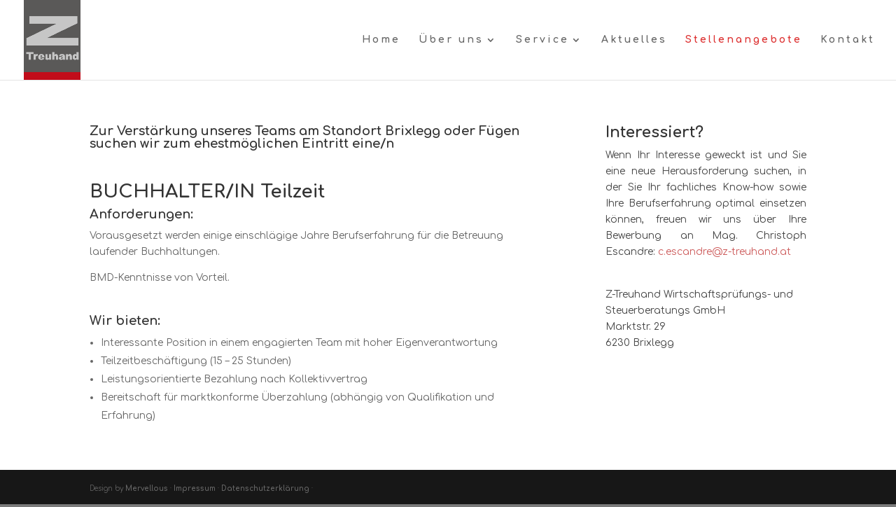

--- FILE ---
content_type: text/html; charset=UTF-8
request_url: http://www.z-treuhand.at/mit-uns-arbeiten/
body_size: 28350
content:
<!DOCTYPE html>
<!--[if IE 6]>
<html id="ie6" lang="de">
<![endif]-->
<!--[if IE 7]>
<html id="ie7" lang="de">
<![endif]-->
<!--[if IE 8]>
<html id="ie8" lang="de">
<![endif]-->
<!--[if !(IE 6) | !(IE 7) | !(IE 8)  ]><!-->
<html lang="de">
<!--<![endif]-->
<head>
	<meta charset="UTF-8" />
			
	<meta http-equiv="X-UA-Compatible" content="IE=edge">
	<link rel="pingback" href="http://www.z-treuhand.at/xmlrpc.php" />

		<!--[if lt IE 9]>
	<script src="http://www.z-treuhand.at/wp-content/themes/Z-Treuhand-Wordpress/js/html5.js" type="text/javascript"></script>
	<![endif]-->

	<script type="text/javascript">
		document.documentElement.className = 'js';
	</script>

	<script>var et_site_url='http://www.z-treuhand.at';var et_post_id='352';function et_core_page_resource_fallback(a,b){"undefined"===typeof b&&(b=a.sheet.cssRules&&0===a.sheet.cssRules.length);b&&(a.onerror=null,a.onload=null,a.href?a.href=et_site_url+"/?et_core_page_resource="+a.id+et_post_id:a.src&&(a.src=et_site_url+"/?et_core_page_resource="+a.id+et_post_id))}
</script><title>Mit uns arbeiten | Z Treuhand Wirtschaftsprüfungs- und Steuerberatungs GmbH</title>
<link rel='dns-prefetch' href='//fonts.googleapis.com' />
<link rel='dns-prefetch' href='//s.w.org' />
<link rel="alternate" type="application/rss+xml" title="Z Treuhand Wirtschaftsprüfungs- und Steuerberatungs GmbH &raquo; Feed" href="http://www.z-treuhand.at/feed/" />
<link rel="alternate" type="application/rss+xml" title="Z Treuhand Wirtschaftsprüfungs- und Steuerberatungs GmbH &raquo; Kommentar-Feed" href="http://www.z-treuhand.at/comments/feed/" />
		<script type="text/javascript">
			window._wpemojiSettings = {"baseUrl":"https:\/\/s.w.org\/images\/core\/emoji\/11\/72x72\/","ext":".png","svgUrl":"https:\/\/s.w.org\/images\/core\/emoji\/11\/svg\/","svgExt":".svg","source":{"concatemoji":"http:\/\/www.z-treuhand.at\/wp-includes\/js\/wp-emoji-release.min.js?ver=4.9.26"}};
			!function(e,a,t){var n,r,o,i=a.createElement("canvas"),p=i.getContext&&i.getContext("2d");function s(e,t){var a=String.fromCharCode;p.clearRect(0,0,i.width,i.height),p.fillText(a.apply(this,e),0,0);e=i.toDataURL();return p.clearRect(0,0,i.width,i.height),p.fillText(a.apply(this,t),0,0),e===i.toDataURL()}function c(e){var t=a.createElement("script");t.src=e,t.defer=t.type="text/javascript",a.getElementsByTagName("head")[0].appendChild(t)}for(o=Array("flag","emoji"),t.supports={everything:!0,everythingExceptFlag:!0},r=0;r<o.length;r++)t.supports[o[r]]=function(e){if(!p||!p.fillText)return!1;switch(p.textBaseline="top",p.font="600 32px Arial",e){case"flag":return s([55356,56826,55356,56819],[55356,56826,8203,55356,56819])?!1:!s([55356,57332,56128,56423,56128,56418,56128,56421,56128,56430,56128,56423,56128,56447],[55356,57332,8203,56128,56423,8203,56128,56418,8203,56128,56421,8203,56128,56430,8203,56128,56423,8203,56128,56447]);case"emoji":return!s([55358,56760,9792,65039],[55358,56760,8203,9792,65039])}return!1}(o[r]),t.supports.everything=t.supports.everything&&t.supports[o[r]],"flag"!==o[r]&&(t.supports.everythingExceptFlag=t.supports.everythingExceptFlag&&t.supports[o[r]]);t.supports.everythingExceptFlag=t.supports.everythingExceptFlag&&!t.supports.flag,t.DOMReady=!1,t.readyCallback=function(){t.DOMReady=!0},t.supports.everything||(n=function(){t.readyCallback()},a.addEventListener?(a.addEventListener("DOMContentLoaded",n,!1),e.addEventListener("load",n,!1)):(e.attachEvent("onload",n),a.attachEvent("onreadystatechange",function(){"complete"===a.readyState&&t.readyCallback()})),(n=t.source||{}).concatemoji?c(n.concatemoji):n.wpemoji&&n.twemoji&&(c(n.twemoji),c(n.wpemoji)))}(window,document,window._wpemojiSettings);
		</script>
		<meta content="Divi v.3.0.27" name="generator"/><style type="text/css">
img.wp-smiley,
img.emoji {
	display: inline !important;
	border: none !important;
	box-shadow: none !important;
	height: 1em !important;
	width: 1em !important;
	margin: 0 .07em !important;
	vertical-align: -0.1em !important;
	background: none !important;
	padding: 0 !important;
}
</style>
<link rel='stylesheet' id='divi-fonts-css'  href='http://fonts.googleapis.com/css?family=Open+Sans:300italic,400italic,600italic,700italic,800italic,400,300,600,700,800&#038;subset=latin,latin-ext' type='text/css' media='all' />
<link rel='stylesheet' id='et-gf-comfortaa-css'  href='http://fonts.googleapis.com/css?family=Comfortaa:400,300,700&#038;subset=latin,cyrillic-ext,greek,latin-ext,cyrillic' type='text/css' media='all' />
<link rel='stylesheet' id='divi-style-css'  href='http://www.z-treuhand.at/wp-content/themes/Z-Treuhand-Wordpress/style.css?ver=3.0.27' type='text/css' media='all' />
<link rel='stylesheet' id='et-shortcodes-css-css'  href='http://www.z-treuhand.at/wp-content/themes/Z-Treuhand-Wordpress/epanel/shortcodes/css/shortcodes.css?ver=3.0.27' type='text/css' media='all' />
<link rel='stylesheet' id='et-shortcodes-responsive-css-css'  href='http://www.z-treuhand.at/wp-content/themes/Z-Treuhand-Wordpress/epanel/shortcodes/css/shortcodes_responsive.css?ver=3.0.27' type='text/css' media='all' />
<link rel='stylesheet' id='magnific-popup-css'  href='http://www.z-treuhand.at/wp-content/themes/Z-Treuhand-Wordpress/includes/builder/styles/magnific_popup.css?ver=3.0.27' type='text/css' media='all' />
<script type='text/javascript' src='http://www.z-treuhand.at/wp-includes/js/jquery/jquery.js?ver=1.12.4'></script>
<script type='text/javascript' src='http://www.z-treuhand.at/wp-includes/js/jquery/jquery-migrate.min.js?ver=1.4.1'></script>
<script type='text/javascript' src='http://www.z-treuhand.at/wp-content/plugins/divi-builder/core/js/common.js?ver=3.0.91'></script>
<link rel="EditURI" type="application/rsd+xml" title="RSD" href="http://www.z-treuhand.at/xmlrpc.php?rsd" />
<link rel="wlwmanifest" type="application/wlwmanifest+xml" href="http://www.z-treuhand.at/wp-includes/wlwmanifest.xml" /> 
<meta name="generator" content="WordPress 4.9.26" />
<link rel="canonical" href="http://www.z-treuhand.at/mit-uns-arbeiten/" />
<link rel='shortlink' href='http://www.z-treuhand.at/?p=352' />
<link rel="alternate" type="application/json+oembed" href="http://www.z-treuhand.at/wp-json/oembed/1.0/embed?url=http%3A%2F%2Fwww.z-treuhand.at%2Fmit-uns-arbeiten%2F" />
<link rel="alternate" type="text/xml+oembed" href="http://www.z-treuhand.at/wp-json/oembed/1.0/embed?url=http%3A%2F%2Fwww.z-treuhand.at%2Fmit-uns-arbeiten%2F&#038;format=xml" />
<meta name="viewport" content="width=device-width, initial-scale=1.0, maximum-scale=1.0, user-scalable=0" />		<style id="theme-customizer-css">
													.woocommerce #respond input#submit, .woocommerce-page #respond input#submit, .woocommerce #content input.button, .woocommerce-page #content input.button, .woocommerce-message, .woocommerce-error, .woocommerce-info { background: #dd3333 !important; }
			#et_search_icon:hover, .mobile_menu_bar:before, .mobile_menu_bar:after, .et_toggle_slide_menu:after, .et-social-icon a:hover, .et_pb_sum, .et_pb_pricing li a, .et_pb_pricing_table_button, .et_overlay:before, .entry-summary p.price ins, .woocommerce div.product span.price, .woocommerce-page div.product span.price, .woocommerce #content div.product span.price, .woocommerce-page #content div.product span.price, .woocommerce div.product p.price, .woocommerce-page div.product p.price, .woocommerce #content div.product p.price, .woocommerce-page #content div.product p.price, .et_pb_member_social_links a:hover, .woocommerce .star-rating span:before, .woocommerce-page .star-rating span:before, .et_pb_widget li a:hover, .et_pb_filterable_portfolio .et_pb_portfolio_filters li a.active, .et_pb_filterable_portfolio .et_pb_portofolio_pagination ul li a.active, .et_pb_gallery .et_pb_gallery_pagination ul li a.active, .wp-pagenavi span.current, .wp-pagenavi a:hover, .nav-single a, .posted_in a { color: #dd3333; }
			.et_pb_contact_submit, .et_password_protected_form .et_submit_button, .et_pb_bg_layout_light .et_pb_newsletter_button, .comment-reply-link, .form-submit .et_pb_button, .et_pb_bg_layout_light .et_pb_promo_button, .et_pb_bg_layout_light .et_pb_more_button, .woocommerce a.button.alt, .woocommerce-page a.button.alt, .woocommerce button.button.alt, .woocommerce-page button.button.alt, .woocommerce input.button.alt, .woocommerce-page input.button.alt, .woocommerce #respond input#submit.alt, .woocommerce-page #respond input#submit.alt, .woocommerce #content input.button.alt, .woocommerce-page #content input.button.alt, .woocommerce a.button, .woocommerce-page a.button, .woocommerce button.button, .woocommerce-page button.button, .woocommerce input.button, .woocommerce-page input.button { color: #dd3333; }
			.footer-widget h4 { color: #dd3333; }
			.et-search-form, .nav li ul, .et_mobile_menu, .footer-widget li:before, .et_pb_pricing li:before, blockquote { border-color: #dd3333; }
			.et_pb_counter_amount, .et_pb_featured_table .et_pb_pricing_heading, .et_quote_content, .et_link_content, .et_audio_content, .et_pb_post_slider.et_pb_bg_layout_dark, .et_slide_in_menu_container { background-color: #dd3333; }
									a { color: #dd3333; }
									#main-header .nav li ul { background-color: rgba(255,255,255,0.92); }
									#top-header, #et-secondary-nav li ul { background-color: #dd3333; }
																
					#top-menu li a, .et_search_form_container input {
													letter-spacing: 3px;
							}

			.et_search_form_container input::-moz-placeholder {
													letter-spacing: 3px;
							}
			.et_search_form_container input::-webkit-input-placeholder {
													letter-spacing: 3px;
							}
			.et_search_form_container input:-ms-input-placeholder {
													letter-spacing: 3px;
							}
		
					#top-menu li.current-menu-ancestor > a, #top-menu li.current-menu-item > a,
			.et_color_scheme_red #top-menu li.current-menu-ancestor > a, .et_color_scheme_red #top-menu li.current-menu-item > a,
			.et_color_scheme_pink #top-menu li.current-menu-ancestor > a, .et_color_scheme_pink #top-menu li.current-menu-item > a,
			.et_color_scheme_orange #top-menu li.current-menu-ancestor > a, .et_color_scheme_orange #top-menu li.current-menu-item > a,
			.et_color_scheme_green #top-menu li.current-menu-ancestor > a, .et_color_scheme_green #top-menu li.current-menu-item > a { color: #dd3333; }
									#footer-widgets .footer-widget li a { color: #dd3333; }
									#main-footer .footer-widget h4 { color: #dd3333; }
							.footer-widget li:before { border-color: #dd3333; }
						.footer-widget .et_pb_widget div, .footer-widget .et_pb_widget ul, .footer-widget .et_pb_widget ol, .footer-widget .et_pb_widget label { line-height: 1.4em ; }#footer-widgets .footer-widget li:before { top: 6.8px; }#et-footer-nav .bottom-nav li.current-menu-item a { color: #dd3333; }.bottom-nav, .bottom-nav a { font-size: 10px ; }#footer-info { font-size: 10px ; }#footer-bottom .et-social-icon a { font-size: 10px ; }#footer-bottom .et-social-icon a { color: #000000; }										
						h1, h2, h3, h4, h5, h6, .et_quote_content blockquote p, .et_pb_slide_description .et_pb_slide_title {
											font-weight: bold; font-style: normal; text-transform: none; text-decoration: none; 										
									}
		
																														
		@media only screen and ( min-width: 981px ) {
												.et_pb_section { padding: 0% 0; }
					.et_pb_section.et_pb_section_first { padding-top: inherit; }
					.et_pb_fullwidth_section { padding: 0; }
													.et_pb_row { padding: 0% 0; }
													h1 { font-size: 31px; }
					h2, .product .related h2, .et_pb_column_1_2 .et_quote_content blockquote p { font-size: 26px; }
					h3 { font-size: 22px; }
					h4, .et_pb_circle_counter h3, .et_pb_number_counter h3, .et_pb_column_1_3 .et_pb_post h2, .et_pb_column_1_4 .et_pb_post h2, .et_pb_blog_grid h2, .et_pb_column_1_3 .et_quote_content blockquote p, .et_pb_column_3_8 .et_quote_content blockquote p, .et_pb_column_1_4 .et_quote_content blockquote p, .et_pb_blog_grid .et_quote_content blockquote p, .et_pb_column_1_3 .et_link_content h2, .et_pb_column_3_8 .et_link_content h2, .et_pb_column_1_4 .et_link_content h2, .et_pb_blog_grid .et_link_content h2, .et_pb_column_1_3 .et_audio_content h2, .et_pb_column_3_8 .et_audio_content h2, .et_pb_column_1_4 .et_audio_content h2, .et_pb_blog_grid .et_audio_content h2, .et_pb_column_3_8 .et_pb_audio_module_content h2, .et_pb_column_1_3 .et_pb_audio_module_content h2, .et_pb_gallery_grid .et_pb_gallery_item h3, .et_pb_portfolio_grid .et_pb_portfolio_item h2, .et_pb_filterable_portfolio_grid .et_pb_portfolio_item h2 { font-size: 18px; }
					h5 { font-size: 16px; }
					h6 { font-size: 14px; }
					.et_pb_slide_description .et_pb_slide_title { font-size: 47px; }
					.woocommerce ul.products li.product h3, .woocommerce-page ul.products li.product h3, .et_pb_gallery_grid .et_pb_gallery_item h3, .et_pb_portfolio_grid .et_pb_portfolio_item h2, .et_pb_filterable_portfolio_grid .et_pb_portfolio_item h2, .et_pb_column_1_4 .et_pb_audio_module_content h2 { font-size: 16px; }
														.footer-widget h4 { font-size: 10px; }
										.et_header_style_left #et-top-navigation, .et_header_style_split #et-top-navigation  { padding: 50px 0 0 0; }
				.et_header_style_left #et-top-navigation nav > ul > li > a, .et_header_style_split #et-top-navigation nav > ul > li > a { padding-bottom: 50px; }
				.et_header_style_split .centered-inline-logo-wrap { width: 100px; margin: -100px 0; }
				.et_header_style_split .centered-inline-logo-wrap #logo { max-height: 100px; }
				.et_pb_svg_logo.et_header_style_split .centered-inline-logo-wrap #logo { height: 100px; }
				.et_header_style_centered #top-menu > li > a { padding-bottom: 18px; }
				.et_header_style_slide #et-top-navigation, .et_header_style_fullscreen #et-top-navigation { padding: 41px 0 41px 0 !important; }
									.et_header_style_centered #main-header .logo_container { height: 100px; }
														#logo { max-height: 100%; }
				.et_pb_svg_logo #logo { height: 100%; }
																			.et_header_style_centered.et_hide_primary_logo #main-header:not(.et-fixed-header) .logo_container, .et_header_style_centered.et_hide_fixed_logo #main-header.et-fixed-header .logo_container { height: 18px; }
										.et_header_style_left .et-fixed-header #et-top-navigation, .et_header_style_split .et-fixed-header #et-top-navigation { padding: 16px 0 0 0; }
				.et_header_style_left .et-fixed-header #et-top-navigation nav > ul > li > a, .et_header_style_split .et-fixed-header #et-top-navigation nav > ul > li > a  { padding-bottom: 16px; }
				.et_header_style_centered header#main-header.et-fixed-header .logo_container { height: 31px; }
				.et_header_style_split .et-fixed-header .centered-inline-logo-wrap { width: 31px; margin: -31px 0;  }
				.et_header_style_split .et-fixed-header .centered-inline-logo-wrap #logo { max-height: 31px; }
				.et_pb_svg_logo.et_header_style_split .et-fixed-header .centered-inline-logo-wrap #logo { height: 31px; }
				.et_header_style_slide .et-fixed-header #et-top-navigation, .et_header_style_fullscreen .et-fixed-header #et-top-navigation { padding: 7px 0 7px 0 !important; }
													.et-fixed-header#top-header, .et-fixed-header#top-header #et-secondary-nav li ul { background-color: #dd3333; }
																			.et-fixed-header #top-menu li.current-menu-ancestor > a,
				.et-fixed-header #top-menu li.current-menu-item > a { color: #dd3333 !important; }
						
					}
					@media only screen and ( min-width: 1350px) {
				.et_pb_row { padding: 0px 0; }
				.et_pb_section { padding: 0px 0; }
				.single.et_pb_pagebuilder_layout.et_full_width_page .et_post_meta_wrapper { padding-top: 0px; }
				.et_pb_section.et_pb_section_first { padding-top: inherit; }
				.et_pb_fullwidth_section { padding: 0; }
			}
		
		@media only screen and ( max-width: 980px ) {
																				}
		@media only screen and ( max-width: 767px ) {
														}
	</style>

	
					<style class="et_heading_font">
				h1, h2, h3, h4, h5, h6 {
					font-family: 'Comfortaa', cursive;				}
				</style>
							<style class="et_body_font">
				body, input, textarea, select {
					font-family: 'Comfortaa', cursive;				}
				</style>
							<style class="et_all_buttons_font">
				.et_pb_button {
					font-family: 'Comfortaa', cursive;				}
				</style>
							<style class="et_primary_nav_font">
				#main-header,
				#et-top-navigation {
					font-family: 'Comfortaa', cursive;				}
				</style>
			
	
	<style id="module-customizer-css">
			</style>

			<style type="text/css">.recentcomments a{display:inline !important;padding:0 !important;margin:0 !important;}</style>
		<script type="text/javascript" src="http://www.z-treuhand.at/wp-content/plugins/si-captcha-for-wordpress/captcha/si_captcha.js?ver=1769711071"></script>
<!-- begin SI CAPTCHA Anti-Spam - login/register form style -->
<style type="text/css">
.si_captcha_small { width:175px; height:45px; padding-top:10px; padding-bottom:10px; }
.si_captcha_large { width:250px; height:60px; padding-top:10px; padding-bottom:10px; }
img#si_image_com { border-style:none; margin:0; padding-right:5px; float:left; }
img#si_image_reg { border-style:none; margin:0; padding-right:5px; float:left; }
img#si_image_log { border-style:none; margin:0; padding-right:5px; float:left; }
img#si_image_side_login { border-style:none; margin:0; padding-right:5px; float:left; }
img#si_image_checkout { border-style:none; margin:0; padding-right:5px; float:left; }
img#si_image_jetpack { border-style:none; margin:0; padding-right:5px; float:left; }
img#si_image_bbpress_topic { border-style:none; margin:0; padding-right:5px; float:left; }
.si_captcha_refresh { border-style:none; margin:0; vertical-align:bottom; }
div#si_captcha_input { display:block; padding-top:15px; padding-bottom:5px; }
label#si_captcha_code_label { margin:0; }
input#si_captcha_code_input { width:65px; }
p#si_captcha_code_p { clear: left; padding-top:10px; }
.si-captcha-jetpack-error { color:#DC3232; }
</style>
<!-- end SI CAPTCHA Anti-Spam - login/register form style -->
<style type="text/css" id="custom-background-css">
body.custom-background { background-color: #7a7a7a; }
</style>
<link rel="icon" href="http://www.z-treuhand.at/wp-content/uploads/2017/01/cropped-ztreuhand_icon-32x32.png" sizes="32x32" />
<link rel="icon" href="http://www.z-treuhand.at/wp-content/uploads/2017/01/cropped-ztreuhand_icon-192x192.png" sizes="192x192" />
<link rel="apple-touch-icon-precomposed" href="http://www.z-treuhand.at/wp-content/uploads/2017/01/cropped-ztreuhand_icon-180x180.png" />
<meta name="msapplication-TileImage" content="http://www.z-treuhand.at/wp-content/uploads/2017/01/cropped-ztreuhand_icon-270x270.png" />
		<style type="text/css" id="wp-custom-css">
			/*
Hier kannst du dein eigenes CSS einfügen.

Klicke auf das Hilfe-Symbol oben, um mehr zu lernen.
*/

table {
	border: none;
}		</style>
	</head>
<body class="page-template-default page page-id-352 custom-background et_color_scheme_red et_pb_button_helper_class et_fullwidth_nav et_fixed_nav et_show_nav et_hide_fixed_logo et_cover_background et_pb_gutter osx et_pb_gutters4 et_primary_nav_dropdown_animation_fade et_secondary_nav_dropdown_animation_fade et_pb_footer_columns2 et_header_style_left et_pb_pagebuilder_layout et_right_sidebar et_divi_theme chrome">
	<div id="page-container">

	
	
		<header id="main-header" data-height-onload="100">
			<div class="container clearfix et_menu_container">
							<div class="logo_container">
					<span class="logo_helper"></span>
					<a href="http://www.z-treuhand.at/">
						<img src="http://www.z-treuhand.at/wp-content/uploads/2017/01/Logo_Z-Treuhand.png" alt="Z Treuhand Wirtschaftsprüfungs- und Steuerberatungs GmbH" id="logo" data-height-percentage="100" />
					</a>
				</div>
				<div id="et-top-navigation" data-height="100" data-fixed-height="31">
											<nav id="top-menu-nav">
						<ul id="top-menu" class="nav"><li id="menu-item-54" class="menu-item menu-item-type-post_type menu-item-object-page menu-item-home menu-item-54"><a href="http://www.z-treuhand.at/">Home</a></li>
<li id="menu-item-228" class="menu-item menu-item-type-custom menu-item-object-custom menu-item-has-children menu-item-228"><a>Über uns</a>
<ul class="sub-menu">
	<li id="menu-item-55" class="menu-item menu-item-type-post_type menu-item-object-page menu-item-55"><a href="http://www.z-treuhand.at/philosophie/">Philosophie</a></li>
	<li id="menu-item-58" class="menu-item menu-item-type-post_type menu-item-object-page menu-item-58"><a href="http://www.z-treuhand.at/team/">Team</a></li>
</ul>
</li>
<li id="menu-item-229" class="menu-item menu-item-type-custom menu-item-object-custom menu-item-has-children menu-item-229"><a>Service</a>
<ul class="sub-menu">
	<li id="menu-item-220" class="menu-item menu-item-type-post_type menu-item-object-page menu-item-220"><a href="http://www.z-treuhand.at/service/leistungen/">Leistungen</a></li>
	<li id="menu-item-221" class="menu-item menu-item-type-post_type menu-item-object-page menu-item-221"><a href="http://www.z-treuhand.at/service/branchen/">Branchen</a></li>
</ul>
</li>
<li id="menu-item-411" class="menu-item menu-item-type-post_type menu-item-object-page menu-item-411"><a href="http://www.z-treuhand.at/klienten-info/">Aktuelles</a></li>
<li id="menu-item-365" class="menu-item menu-item-type-post_type menu-item-object-page current-menu-item page_item page-item-352 current_page_item menu-item-365"><a href="http://www.z-treuhand.at/mit-uns-arbeiten/">Stellenangebote</a></li>
<li id="menu-item-56" class="menu-item menu-item-type-post_type menu-item-object-page menu-item-56"><a href="http://www.z-treuhand.at/kontakt/">Kontakt</a></li>
</ul>						</nav>
					
					
					
					
					<div id="et_mobile_nav_menu">
				<div class="mobile_nav closed">
					<span class="select_page">Seite auswählen</span>
					<span class="mobile_menu_bar mobile_menu_bar_toggle"></span>
				</div>
			</div>				</div> <!-- #et-top-navigation -->
			</div> <!-- .container -->
			<div class="et_search_outer">
				<div class="container et_search_form_container">
					<form role="search" method="get" class="et-search-form" action="http://www.z-treuhand.at/">
					<input type="search" class="et-search-field" placeholder="Suchen &hellip;" value="" name="s" title="Suchen nach:" />					</form>
					<span class="et_close_search_field"></span>
				</div>
			</div>
		</header> <!-- #main-header -->

		<div id="et-main-area">
<div id="main-content">


			
				<article id="post-352" class="post-352 page type-page status-publish hentry">

				
					<div class="entry-content">
					<div class="et_pb_section  et_pb_section_0 et_section_regular">
				
				
					
					<div class=" et_pb_row et_pb_row_0">
				
				<div class="et_pb_column et_pb_column_2_3  et_pb_column_0">
				
				<div class="et_pb_text et_pb_module et_pb_bg_layout_light et_pb_text_align_left  et_pb_text_0">
				
<h4>Zur Verstärkung unseres Teams am Standort Brixlegg oder Fügen suchen wir zum ehestmöglichen Eintritt eine/n</h4>
<p>&nbsp;</p>
<h2>BUCHHALTER/IN Teilzeit</h2>
<h4>Anforderungen:</h4>
<p>Vorausgesetzt werden einige einschlägige Jahre Berufserfahrung für die Betreuung laufender Buchhaltungen.</p>
<p>BMD-Kenntnisse von Vorteil.</p>

			</div> <!-- .et_pb_text --><div class="et_pb_text et_pb_module et_pb_bg_layout_light et_pb_text_align_left  et_pb_text_1">
				
<h4>Wir bieten:</h4>
<ul>
<li>Interessante Position in einem engagierten Team mit hoher Eigenverantwortung</li>
<li>Teilzeitbeschäftigung (15 &#8211; 25 Stunden)</li>
<li>Leistungsorientierte Bezahlung nach Kollektivvertrag</li>
<li>Bereitschaft für marktkonforme Überzahlung (abhängig von Qualifikation und Erfahrung)</li>
</ul>

			</div> <!-- .et_pb_text -->
			</div> <!-- .et_pb_column --><div class="et_pb_column et_pb_column_1_3  et_pb_column_1">
				
				<div class="et_pb_text et_pb_module et_pb_bg_layout_light et_pb_text_align_left  et_pb_text_2">
				
<h3>Interessiert?</h3>
<p style="text-align: justify; margin: 0cm 0cm 18.0pt 0cm;"><span style="color: #454545;" lang="DE">Wenn Ihr Interesse geweckt ist und Sie eine neue Herausforderung suchen, in der Sie Ihr fachliches Know-how sowie Ihre Berufserfahrung optimal einsetzen können, freuen wir uns über Ihre Bewerbung an Mag. Christoph Escandre:&nbsp;</span><span lang="DE"><a href="mailto:c.escandre@z-treuhand.at">c.escandre@z-treuhand.at</a></span></p>
<p style="margin: 0cm; margin-bottom: .0001pt;"><span style="color: #454545;" lang="DE">Z-Treuhand Wirtschaftsprüfungs- und Steuerberatungs GmbH<br />
</span><span style="color: #454545;" lang="DE">Marktstr. 29<br />
</span><span style="color: #454545;" lang="DE">6230 Brixlegg</span></p>

			</div> <!-- .et_pb_text -->
			</div> <!-- .et_pb_column -->
					
			</div> <!-- .et_pb_row -->
				
			</div> <!-- .et_pb_section -->
					</div> <!-- .entry-content -->

				
				</article> <!-- .et_pb_post -->

			

</div> <!-- #main-content -->


			<footer id="main-footer">
				

		
				<div id="footer-bottom">
					<div class="container clearfix">
				<div id="footer-info">Design by   <a href="http://mervegoekcen.com" title="Mervellous ©">Mervellous </a> · 


<a href="http://z-treuhand.at/impressum" title="Impressum">Impressum</a> · 

<a href="http://z-treuhand.at/datenschutz" title="Datenschutzerklärung">Datenschutzerklärung</a> · </div>					</div>	<!-- .container -->
				</div>
			</footer> <!-- #main-footer -->
		</div> <!-- #et-main-area -->


	</div> <!-- #page-container -->

	<style type="text/css" id="et-builder-advanced-style">
				
.et_pb_row_0.et_pb_row { padding-top: 5%; padding-bottom: 5%; }
			</style><style type="text/css" id="et-builder-page-custom-style">
				 .et_pb_bg_layout_dark { color: #ffffff !important; } .page.et_pb_pagebuilder_layout #main-content { background-color: rgba(255,255,255,0); } .et_pb_section { background-color: #ffffff; }
			</style><script type='text/javascript' src='http://www.z-treuhand.at/wp-content/themes/Z-Treuhand-Wordpress/includes/builder/scripts/frontend-builder-global-functions.js?ver=3.0.27'></script>
<script type='text/javascript' src='http://www.z-treuhand.at/wp-content/themes/Z-Treuhand-Wordpress/includes/builder/scripts/jquery.mobile.custom.min.js?ver=3.0.27'></script>
<script type='text/javascript' src='http://www.z-treuhand.at/wp-content/themes/Z-Treuhand-Wordpress/js/custom.js?ver=3.0.27'></script>
<script type='text/javascript' src='http://www.z-treuhand.at/wp-content/themes/Z-Treuhand-Wordpress/includes/builder/scripts/jquery.fitvids.js?ver=3.0.27'></script>
<script type='text/javascript' src='http://www.z-treuhand.at/wp-content/themes/Z-Treuhand-Wordpress/includes/builder/scripts/waypoints.min.js?ver=3.0.27'></script>
<script type='text/javascript' src='http://www.z-treuhand.at/wp-content/themes/Z-Treuhand-Wordpress/includes/builder/scripts/jquery.magnific-popup.js?ver=3.0.27'></script>
<script type='text/javascript'>
/* <![CDATA[ */
var et_pb_custom = {"ajaxurl":"http:\/\/www.z-treuhand.at\/wp-admin\/admin-ajax.php","images_uri":"http:\/\/www.z-treuhand.at\/wp-content\/themes\/Z-Treuhand-Wordpress\/images","builder_images_uri":"http:\/\/www.z-treuhand.at\/wp-content\/themes\/Z-Treuhand-Wordpress\/includes\/builder\/images","et_frontend_nonce":"efe466e1df","subscription_failed":"Bitte \u00fcberpr\u00fcfen Sie die Felder unten aus, um sicherzustellen, dass Sie die richtigen Informationen eingegeben.","et_ab_log_nonce":"395368d723","fill_message":"Bitte f\u00fcllen Sie die folgenden Felder aus:","contact_error_message":"Bitte folgende Fehler beheben:","invalid":"Ung\u00fcltige E-Mail","captcha":"Captcha","prev":"Vorherige","previous":"Vorherige","next":"Weiter","wrong_captcha":"Sie haben die falsche Zahl im Captcha eingegeben.","is_builder_plugin_used":"","is_divi_theme_used":"1","widget_search_selector":".widget_search","is_ab_testing_active":"","page_id":"352","unique_test_id":"","ab_bounce_rate":"5","is_cache_plugin_active":"yes","is_shortcode_tracking":""};
/* ]]> */
</script>
<script type='text/javascript' src='http://www.z-treuhand.at/wp-content/themes/Z-Treuhand-Wordpress/includes/builder/scripts/frontend-builder-scripts.js?ver=3.0.27'></script>
<script type='text/javascript' src='http://www.z-treuhand.at/wp-includes/js/wp-embed.min.js?ver=4.9.26'></script>
</body>
</html>